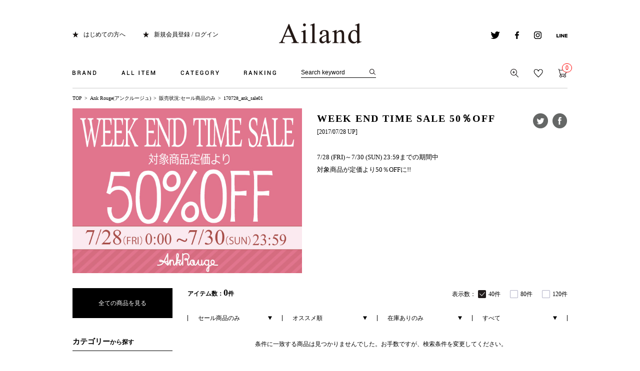

--- FILE ---
content_type: text/html;charset=UTF-8
request_url: https://ailand-store.jp/ap/s/s?sort=sdt+desc&fq=bd:AL040&fq=scls:n_sale&fq=-stnum:0&fq=kw:170728_ank_sale01&pi3=64984
body_size: 76150
content:
<!DOCTYPE html>
<html lang="ja">
<head>


















  <title>【セール】Ank Rouge(アンクルージュ)|公式ファッション通販 Ailand（アイランド）</title>
  <meta name="description" content="【セール】Ank Rouge(アンクルージュ)の一覧ページです。Ank Rouge(アンクルージュ)のアイテムを豊富に揃えております！">
  <meta name="keywords" content=",Ailand,アイランド,ファッション通販,Ank Rouge,Jamie エーエヌケー">

<link rel="icon" type="image/x-icon" href="/favicon.ico" />
<link rel="shortcut icon" type="image/x-icon" href="/favicon.ico">
<link rel="apple-touch-icon-precomposed" href="/apple-touch-icon.png">
<meta http-equiv="Content-Type" content="text/html; charset=utf-8" />
<meta http-equiv="Pragma" content="no-cache" />
<meta http-equiv="Cache-Control" content="no-cache" />
<meta http-equiv="Expires" content="Thu, 01 Dec 1994 16:00:00 GMT" />
<meta name="author" content="株式会社 プラス・ワン" />
<meta name="Copyright" content="Copyright(C) Plus one Co., Ltd. All Rights Reserved." />
<meta name="Slurp" content="NOYDIR" />
<meta name="robots" content="all">
<meta http-equiv="Content-Script-Type" content="text/javascript" />
<meta http-equiv="Content-Style-Type" content="text/css" />
<meta name="viewport" content="width=1300, user-scalable=yes">
<link rel="alternate" media="handheld" href="//ailand-store.jp/" />
<link rel="canonical" href="http://ailand-store.jp/ap/s/s"/>

<!-- facebook -->
<script type="text/javascript">
	(function(d, s, id) {
		var js, fjs = d.getElementsByTagName(s)[0];
		if (d.getElementById(id)) return;
		js = d.createElement(s); js.id = id;
		js.src = "//connect.facebook.net/ja_JP/sdk.js#xfbml=1&version=v2.0";
		fjs.parentNode.insertBefore(js, fjs);
	}
	(document, 'script', 'facebook-jssdk'));
</script>
<!-- facebook -->
<!-- google puls -->
<script type="text/javascript" src="https://apis.google.com/js/plusone.js">
{lang: 'ja'}
</script>
<!-- google puls -->
<script src="//ajax.googleapis.com/ajax/libs/jquery/1.10.2/jquery.min.js"></script>

<script src="//ajax.googleapis.com/ajax/libs/jqueryui/1.10.3/jquery-ui.min.js"></script>
<link rel="stylesheet" href="//ailand-store.jp/adss/css/jquery-ui-1.10.3.custom.css"></link>
<script src="//cdnjs.cloudflare.com/ajax/libs/underscore.js/1.5.1/underscore-min.js"></script>
<script src="//cdnjs.cloudflare.com/ajax/libs/underscore.string/2.3.3/underscore.string.min.js"></script>
<script src="//cdnjs.cloudflare.com/ajax/libs/json2/20121008/json2.js"></script>
<script src="//cdnjs.cloudflare.com/ajax/libs/moment.js/2.8.3/moment.min.js"></script>
<script src="//cdnjs.cloudflare.com/ajax/libs/numeral.js/1.4.5/numeral.min.js"></script>
<script src="//cdnjs.cloudflare.com/ajax/libs/backbone.js/1.0.0/backbone-min.js"></script>
<script src="//ailand-store.jp/adss/js/lib/jquery-ui-i18n.js?1.0"></script>
<script src="//ailand-store.jp/adss/js/lib/jquery.form.js?1.0"></script>
<!-- Basics -->
<script src="//ailand-store.jp/adss/js/adss/namespace.js?1.0"></script>
<script src="//ailand-store.jp/adss/js/adss/console.js?1.0"></script>
<script src="//ailand-store.jp/adss/js/adss/resource.js?1.0"></script>
<script src="//ailand-store.jp/adss/js/adss/util.js?1.0"></script>
<script src="//ailand-store.jp/adss/js/adss/promotion.js?1.0"></script>
<script src="//ailand-store.jp/adss/js/adss/cartAddItems.js?1.0"></script>
<script>
ADSS.Config.lang = 'ja';
ADSS.Config.appBaseUrl = '//ailand-store.jp/ap/';
ADSS.Config.console.activate(false);
moment.locale('ja', {
  weekdays: ['日曜日', '月曜日', '火曜日', '水曜日', '木曜日', '金曜日', '土曜日'],
  weekdaysShort: ['日', '月', '火', '水', '木', '金', '土']
});
</script>
<script src="//ailand-store.jp/adss/js/adss/bootstrap.js?1.0"></script>
<script src="//ailand-store.jp/adss/js/adss/app.js?1.0"></script>
<script src="//ailand-store.jp/ap/api/mem.js?1769445319935"></script>
<script type="text/javascript" src="/static/full/js/common.js?1769445319935" ></script>
<script type="text/javascript" src="/static/full/js/jquery.tile.js?1769445319935" ></script>
<script type="text/javascript" src="/static/full/js/jquery.cookie.js?1769445319935" ></script>
<link rel="stylesheet" href="/static/full/css/common.css?1769445319935" type="text/css" />
<link rel="stylesheet" href="/static/full/css/layout.css?1769445319935" type="text/css" />
<link rel="stylesheet" href="/static/full/css/header.css?1769445319935" type="text/css" />
<link rel="stylesheet" href="/static/full/css/footer.css?1769445319935" type="text/css" />
<link rel="stylesheet" href="/static/full/css/side.css?1769445319935" type="text/css" />
<link href='//fonts.googleapis.com/css?family=Khula' rel='stylesheet' type='text/css'>
	<!-- 当ページ専用CSS -->
	<link rel="stylesheet" type="text/css" href="/static/full/css/page/page-list.css?1769445319935"/>
	<!-- 当ページ専用JS -->
	<script type="text/javascript" src="/static/full/js/page/page-list.js"></script>
	<script type="text/javascript" src="/static/full/js/imagesloaded.pkgd.js"></script>
<script src="//connect.facebook.net/ja_JP/sdk.js#xfbml=1&appId=193505034095145&version=v2.0"></script>
<!-- Google Tag Manager -->
<script>(function(w,d,s,l,i){w[l]=w[l]||[];w[l].push({'gtm.start':
new Date().getTime(),event:'gtm.js'});var f=d.getElementsByTagName(s)[0],
j=d.createElement(s),dl=l!='dataLayer'?'&l='+l:'';j.async=true;j.src=
'https://www.googletagmanager.com/gtm.js?id='+i+dl;f.parentNode.insertBefore(j,f);
})(window,document,'script','dataLayer','GTM-KKVLCWS');</script>
<!-- End Google Tag Manager -->
<meta name="google-site-verification" content="TU5vc5LCyvQPl9-r5Sy7PvQ8YefDGvysn4l74WZuWog" /></head>

<body>

	<div id="pagetop" class="wrapper">
<!-- Google Tag Manager (noscript) -->
<noscript><iframe src="https://www.googletagmanager.com/ns.html?id=GTM-KKVLCWS"
height="0" width="0" style="display:none;visibility:hidden"></iframe></noscript>
<!-- End Google Tag Manager (noscript) -->








<a id="ptop" name="ptop"></a>

<header id="header">

	<div id="marquee">
	</div>

	<h1 class="header_logo">
			<a href="https://ailand-store.jp/"><img src="/static/full/images/common/header_logo.png" alt="Ank Rouge(アンクルージュ)公式通販のAiland(アイランド)"></a>
	</h1>

	<div class="header-box clearfix">
		<ul class="l-box clearfix">
			<li><a href="https://ailand-store.jp/beginner.html">はじめての方へ</a></li>
			<script>
				if (adss_isAuthorized) {
					document.write('<li><a href="https://ailand-store.jp/ap/member/account/register/entry" target="_top" rel="nofollow">マイページ</a></li>');
				} else {
					document.write('<li><a href="https://ailand-store.jp/ap/member/login" target="_top" rel="nofollow">新規会員登録 / ログイン</a></li>');
				}
			</script>
		</ul>
		<ul class="r-box clearfix">
			<li>
				<a href="https://twitter.com/@Ailand_webstore" target="_blank"><img src="/static/full/images/header/icon_twitetr.png" alt="twitter"></a>
			</li>
			<li>
				<a href="https://www.facebook.com/ailand.store" target="_blank"><img src="/static/full/images/header/icon_facebook.png" alt="facebook"></a>
			</li>
			<li>
				<a href="https://instagram.com/ailand_official/" target="_blank"><img src="/static/full/images/header/icon_instagram.png" alt="instagram"></a>
			</li>
			<li>
				<a href="https://ailand-store.jp/line_at/line_at_top.html" target="_blank"><img src="/static/full/images/header/icon_line.png" alt="line"></a>
			</li>
		</ul>
	</div>

<div id="grovalNav">
	<nav class="header_nav clearfix">
		<ul class="gnavi clearfix">
			<li id="gnavi0" class="g-panel-area">
				<a href="javascript:void(0);"><img src="/static/full/images/header/gnavi_01.png" alt="BRAND"></a>
			</li>
			<li id="gnavi1" class="g-panel-area">
				<a href="javascript:void(0);"><img src="/static/full/images/header/gnavi_02.png" alt="ALL ITEM"></a>
			</li>
			<li id="gnavi2" class="g-panel-area">
				<a href="javascript:void(0);"><img src="/static/full/images/header/gnavi_03.png" alt="CATEGORY"></a>
			</li>
			<li id="gnavi3" class="g-panel-area">
				<a href="javascript:void(0);"><img src="/static/full/images/header/gnavi_04.png" alt="RANKING"></a>
			</li>
		</ul>

<script>
	var searchBaseUrl = 'https://ailand-store.jp/ap/s/s';
	function menuKwSearch() {
		var kw = $('#menuKw').val();
		if (kw.length) {
			kw = '&kw=' + ADSS.Util.asSolrSafeString(kw);
		}
		location.href = searchBaseUrl + '?rows=40&fq=scls:n_*&fq=-stnum:0' + kw;
	}
</script>
<form name="headSearchForm" method="get" onSubmit="menuKwSearch();return false;">
	<div class="search">
		<input type="text" id="menuKw" class="searchkw" name="kw" value="Search keyword" size="30" maxlength="160" onBlur="if(this.value=='')this.value='Search keyword'" onFocus="if(this.value=='Search keyword')this.value=''" />
	</div>
	<input type="submit" value=""  placeholder="Search keyword" onClick="if(document.headSearchForm.kw.value=='Search keyword')document.headSearchForm.kw.value='';" alt="検索" />
</form>
		<ul class="action-btn clearfix">
			<li>
				<a href="https://ailand-store.jp/ap/s/q"><img src="/static/full/images/header/icon_action_search.png" alt="詳細検索"></a>
			</li>
			<script>
				if (adss_isAuthorized) {
					document.write('<li><a href="https://ailand-store.jp/ap/member/favorite/list"><img src="/static/full/images/header/icon_action_bookmark.png" alt="お気に入り" /></a></li>');
				} else {
					document.write('<li><a href="https://ailand-store.jp/ap/member/login"><img src="/static/full/images/header/icon_action_bookmark.png" alt="お気に入り" /></a></li>');
				}
			</script>
			<li class="last">
				<a href="https://ailand-store.jp/ap/cart/show"><img src="/static/full/images/header/icon_action_cart.png" alt="カート" />
				<script>document.write('<span class="count cart-num">', numeral(adss_cart['piece']).format('0,0') ,'</span>' );</script>
				</a>
			</li>
		</ul>
	</nav>
<div class="panel-0 nav-panel g-panel-area">
	<p class="panel-arrow"><img src="/static/full/images/header/nav_arrow.png" alt=""></p>
	<div class="panel-inner">
		<ul class="panel-0-list clearfix">
					<li><a href="/ankrouge/" class="clearfix">Ank Rouge</a></li>
			<li><a href="/jamieank/" class="clearfix">Jamie エーエヌケー</a></li>
			<li><a href="/meroir/" class="clearfix">Me roir</a></li>
			<li><a href="/outlet/" class="clearfix">Ailand OUTLET</a></li>
		</ul>
	</div>
</div>

	<div class="panel-1 nav-panel g-panel-area">
		<p class="panel-arrow"><img src="/static/full/images/header/nav_arrow.png" alt=""></p>
		<div class="panel-inner">
			<ul class="panel-1-list clearfix">
				<li><a href="https://ailand-store.jp/ap/s/s?rows=40&fq=bd:AL040&fq=scls:n_*+NOT+scls:n_out&fq=-stnum:0&sort=fsdt+desc">全アイテムを探す</a></li>
				<li><a href="https://ailand-store.jp/ap/s/s?rows=40&fq=bd:AL040&fq=scls:n_*+NOT+scls:n_out&sort=fsdt+desc&fq=-stnum:0&fq=-icon:restock">新着アイテムを探す</a></li>
				<li><a href="https://ailand-store.jp/ranking/?brc=AL040">売れ筋アイテムを探す</a></li>
				<li><a href="https://ailand-store.jp/ap/s/s?rows=40&fq=bd:AL040&fq=scls:n_sale&sort=sdt+desc&fq=-stnum:0&pi=sale">SALEアイテムを探す</a></li>
				<li><a href="https://ailand-store.jp/ap/s/s?rows=40&fq=bd:AL040&fq=sdt:20260127*">本日入荷アイテムを探す</a></li>
				<li><a href="https://ailand-store.jp/ap/s/s?rows=40&fq=bd:AL040&fq=scls:n_usual+AND+icon:reserve&fq=-stnum:0">予約アイテムを探す</a></li>
				<li><a href="https://ailand-store.jp/ap/s/s?rows=40&fq=bd:AL040&fq=scls:n_*+NOT+scls:n_out&sort=sdt+desc&fq=-stnum:0&fq=icon:restock">再入荷アイテムを探す</a></li>
				<li><a href="https://ailand-store.jp/ap/s/s?rows=40&fq=bd:AL040&fq=scls:n_out&sort=fsdt+desc&fq=-stnum:0">アウトレットアイテムを探す</a></li>
			</ul>
		</div>
	</div>

<div class="panel-2 nav-panel g-panel-area">
	<p class="panel-arrow"><img src="/static/full/images/header/nav_arrow.png" alt=""></p>
	<div class="panel-inner clearfix">
		<div class="panel-2-listblock">
			<div class="cate-block">
				<h3><a href="#t-cate_A">トップス</a></h3>
				<ul id="t-cate_A" class="panel-2-list">
				</ul>
			</div>
			<div class="cate-block">
				<h3><a href="#t-cate_B">アウター</a></h3>
				<ul id="t-cate_B" class="panel-2-list">
				</ul>
			</div>
			<div class="cate-block">
				<h3><a href="#t-cate_C">ワンピース</a></h3>
				<ul id="t-cate_C" class="panel-2-list">
				</ul>
			</div>

			<div class="cate-block">
				<h3><a href="#t-cate_L">ランジェリー</a></h3>
				<ul id="t-cate_L" class="panel-2-list">
				</ul>
			</div>
			<div class="cate-block">
				<h3><a href="#t-cate_M">ルームウェア</a></h3>
				<ul id="t-cate_M" class="panel-2-list">
				</ul>
			</div>
			<div class="cate-block">
				<h3><a href="#t-cate_N">浴衣</a></h3>
				<ul id="t-cate_N" class="panel-2-list">
				</ul>
			</div>
		</div>

		<div class="panel-2-listblock">
			<div class="cate-block">
				<h3><a href="#t-cate_D">ボトムス</a></h3>
				<ul id="t-cate_D" class="panel-2-list">
				</ul>
			</div>
			<div class="cate-block">
				<h3><a href="#t-cate_E">バッグ</a></h3>
				<ul id="t-cate_E" class="panel-2-list">
				</ul>
			</div>
			<div class="cate-block">
				<h3><a href="#t-cate_F">シューズ</a></h3>
				<ul id="t-cate_F" class="panel-2-list">
				</ul>
			</div>

			<div class="cate-block">
				<h3><a href="#t-cate_O">水着</a></h3>
				<ul id="t-cate_O" class="panel-2-list">
				</ul>
			</div>
			<div class="cate-block">
				<h3><a href="#t-cate_P">コスメ・ビューティー</a></h3>
				<ul id="t-cate_P" class="panel-2-list">
				</ul>
			</div>
			<div class="cate-block">
				<h3><a href="#t-cate_Q">雑貨</a></h3>
				<ul id="t-cate_Q" class="panel-2-list">
				</ul>
			</div>
		</div>

		<div class="panel-2-listblock">
			<div class="cate-block">
				<h3><a href="#t-cate_G">レッグウェア</a></h3>
				<ul id="t-cate_G" class="panel-2-list">
				</ul>
			</div>
			<div class="cate-block">
				<h3><a href="#t-cate_H">アクセサリー</a></h3>
				<ul id="t-cate_H" class="panel-2-list">
				</ul>
			</div>
			<div class="cate-block">
				<h3><a href="#t-cate_I">ファッション小物</a></h3>
				<ul id="t-cate_I" class="panel-2-list">
				</ul>
			</div>

			<div class="cate-block">
				<h3><a href="#t-cate_EFHI">グッズ</a></h3>
				<ul id="t-cate_EFHI" class="panel-2-list">
				</ul>
			</div>
		</div>

		<div class="panel-2-listblock">
			<div class="cate-block">
				<h3><a href="#t-cate_J">インテリア・ホームグッズ</a></h3>
				<ul id="t-cate_J" class="panel-2-list">
				</ul>
			</div>
			<div class="cate-block">
				<h3><a href="#t-cate_K">キッズ</a></h3>
				<ul id="t-cate_K" class="panel-2-list">
				</ul>
			</div>
			<div class="cate-block">
				<h3><a href="#t-cate_S">セット</a></h3>
				<ul id="t-cate_S" class="panel-2-list">
				</ul>
			</div>
			<div class="cate-block">
				<h3><a href="#t-cate_R">その他</a></h3>
				<ul id="t-cate_R" class="panel-2-list">
				</ul>
			</div>
		</div>
	</div>
</div>

<script type="text/template" id="header-category">
	<li><a href="{{=data.category.link}}">すべて見る</a></li>
	{{ _.each(data.category.medium ,function(category) { }}
	<li><a href="{{=category.link}}">{{=category.name}} ({{=category.count}})</a></li>
	{{ }); }}
</script>
<script type="text/javascript">
	$(function() {
		var largeCategory  = {};
		var mediumCategory = {};

								largeCategory['J'] = 'インテリア・ホームグッズ';
							mediumCategory['JA'] = '食器';
							mediumCategory['JB'] = 'リビンググッズ';
							mediumCategory['JC'] = 'ベッド・ベッドルームグッズ';
							mediumCategory['JD'] = 'カー用品';
							mediumCategory['JE'] = 'バスグッズ';
						largeCategory['S'] = 'セット';
							mediumCategory['SA'] = 'セットアイテム';
							mediumCategory['SB'] = 'セットアップ';
							mediumCategory['SC'] = 'セットアップスーツ';
						largeCategory['R'] = 'その他';
							mediumCategory['RA'] = '福袋';
							mediumCategory['RB'] = 'セット';
							mediumCategory['RC'] = 'ギフトラッピング';
							mediumCategory['RD'] = 'スクールライン';
						largeCategory['Q'] = '雑貨';
							mediumCategory['QA'] = 'キャンドル/ルームフレグランス';
							mediumCategory['QB'] = 'ステーショナリー';
							mediumCategory['QC'] = 'ぬいぐるみ';
							mediumCategory['QD'] = '生活雑貨';
							mediumCategory['QE'] = 'インポート雑貨';
							mediumCategory['QZ'] = 'その他';
						largeCategory['P'] = 'コスメ・ビューティー';
							mediumCategory['PA'] = 'ボディケア';
							mediumCategory['PB'] = 'ヘアケア';
							mediumCategory['PC'] = 'スキンケア';
							mediumCategory['PD'] = 'ファンデーション';
							mediumCategory['PE'] = 'チーク';
							mediumCategory['PF'] = 'アイカラー・アイライナー・マスカラ・つけまつげ';
							mediumCategory['PG'] = 'フレグランス';
							mediumCategory['PH'] = 'ネイル';
							mediumCategory['PZ'] = 'ビューティー/その他';
						largeCategory['O'] = '水着';
							mediumCategory['OA'] = 'ワンピース';
							mediumCategory['OB'] = 'ビキニ';
							mediumCategory['OC'] = '水着その他';
							mediumCategory['OD'] = 'ビーチ小物';
						largeCategory['N'] = '浴衣';
							mediumCategory['NA'] = '浴衣セット';
							mediumCategory['NB'] = '浴衣';
							mediumCategory['NC'] = '浴衣小物';
						largeCategory['M'] = 'ルームウェア';
							mediumCategory['MA'] = 'ルームウェア';
							mediumCategory['MB'] = 'ルームシューズ';
							mediumCategory['MZ'] = 'その他';
						largeCategory['L'] = 'ランジェリー';
							mediumCategory['LA'] = 'ブラ＆ショーツ';
							mediumCategory['LB'] = 'ブラ＆タンガ';
							mediumCategory['LC'] = 'ブラ';
							mediumCategory['LD'] = 'タンガ';
							mediumCategory['LE'] = 'ショーツ';
							mediumCategory['LF'] = 'インナー';
							mediumCategory['LZ'] = 'その他';
						largeCategory['K'] = 'キッズ';
							mediumCategory['KA'] = 'ドレス、フォーマル';
							mediumCategory['KB'] = 'ワンピース';
							mediumCategory['KC'] = 'トップス';
							mediumCategory['KD'] = 'パンツ';
							mediumCategory['KE'] = 'スカート';
							mediumCategory['KF'] = 'パジャマ';
							mediumCategory['KG'] = '靴';
							mediumCategory['KH'] = 'アクセサリー';
							mediumCategory['KI'] = 'バッグ';
							mediumCategory['KJ'] = 'グッズ';
							mediumCategory['KZ'] = 'その他';
						largeCategory['A'] = 'トップス';
							mediumCategory['AA'] = 'シャツ・ブラウス';
							mediumCategory['AB'] = 'Tシャツ・カットソー';
							mediumCategory['AC'] = 'ニット';
							mediumCategory['AD'] = 'チュニック';
							mediumCategory['AE'] = 'カーデ';
							mediumCategory['AF'] = 'パーカ';
							mediumCategory['AG'] = 'タンクトップ';
							mediumCategory['AH'] = 'キャミソール・ベアトップ';
							mediumCategory['AZ'] = 'トップス/その他';
						largeCategory['I'] = 'ファッション小物';
							mediumCategory['IA'] = 'ベルト';
							mediumCategory['IB'] = 'ハット';
							mediumCategory['IC'] = 'キャップ';
							mediumCategory['ID'] = 'ニット・ベレー';
							mediumCategory['IE'] = '帽子/その他';
							mediumCategory['IF'] = 'サングラス・メガネ';
							mediumCategory['IG'] = 'ティペット・スヌード';
							mediumCategory['IH'] = 'ストール・マフラー';
							mediumCategory['II'] = 'グローブ';
							mediumCategory['IJ'] = 'ポーチ';
							mediumCategory['IK'] = 'ウォレット';
							mediumCategory['IL'] = '時計';
							mediumCategory['IM'] = 'SPケース';
							mediumCategory['IZ'] = 'ファッション小物/その他';
						largeCategory['H'] = 'アクセサリー';
							mediumCategory['HA'] = 'ネックレス';
							mediumCategory['HB'] = 'ピアス・イヤリング';
							mediumCategory['HC'] = 'ブレス';
							mediumCategory['HD'] = 'リング';
							mediumCategory['HE'] = 'アンクレット';
							mediumCategory['HF'] = 'ヘッドアクセ';
							mediumCategory['HZ'] = 'アクセサリー/その他';
						largeCategory['G'] = 'レッグウェア';
							mediumCategory['GA'] = 'タイツ・ストッキング';
							mediumCategory['GB'] = 'タトゥータイツ・タトゥーストッキング';
							mediumCategory['GC'] = 'レギンス・トレンカ';
							mediumCategory['GD'] = 'ソックス';
							mediumCategory['GE'] = 'レッグウォーマー';
							mediumCategory['GZ'] = 'レッグウェア/その他';
						largeCategory['F'] = 'シューズ';
							mediumCategory['FA'] = 'ブーツ';
							mediumCategory['FB'] = 'ロングブーツ';
							mediumCategory['FC'] = 'ショートブーツ・ブーティー';
							mediumCategory['FD'] = 'ローファー';
							mediumCategory['FE'] = 'サンダル';
							mediumCategory['FF'] = 'パンプス';
							mediumCategory['FG'] = 'フラットシューズ';
							mediumCategory['FH'] = 'スニーカー';
							mediumCategory['FI'] = 'レインシューズ';
							mediumCategory['FZ'] = 'シューズ/その他';
						largeCategory['E'] = 'バッグ';
							mediumCategory['EA'] = 'ショルダーバッグ';
							mediumCategory['EB'] = 'トートバッグ';
							mediumCategory['EC'] = 'ボストンバッグ';
							mediumCategory['ED'] = 'ハンドバッグ';
							mediumCategory['EE'] = 'クラッチバッグ';
							mediumCategory['EF'] = 'カゴバッグ';
							mediumCategory['EG'] = 'リュック';
							mediumCategory['EZ'] = 'バッグ/その他';
						largeCategory['D'] = 'ボトムス';
							mediumCategory['DA'] = 'パンツ';
							mediumCategory['DB'] = 'ショートパンツ';
							mediumCategory['DC'] = 'スカート';
							mediumCategory['DD'] = 'デニムスカート';
							mediumCategory['DE'] = 'デニムパンツ';
							mediumCategory['DF'] = 'パギンス';
							mediumCategory['DZ'] = 'ボトムス/その他';
						largeCategory['C'] = 'ワンピース';
							mediumCategory['CA'] = 'ワンピース';
							mediumCategory['CB'] = 'マキシワンピ';
							mediumCategory['CC'] = 'シャツワンピ';
							mediumCategory['CD'] = 'ドレス';
							mediumCategory['CE'] = 'サロペット/オールインワン';
						largeCategory['B'] = 'アウター';
							mediumCategory['BA'] = 'ジャケット';
							mediumCategory['BB'] = 'コート';
							mediumCategory['BC'] = 'ダウン';
							mediumCategory['BD'] = 'ブルゾン';
							mediumCategory['BE'] = 'ベスト・ジレ';
							mediumCategory['BF'] = 'ポンチョ・ケープ';
							mediumCategory['BZ'] = 'アウター/その他';

		// TODO:categoryTreeが取れない画面(商品詳細とか)があるので結局完全に動的にはできず

		var params = new Array();
		params.push('wt=json');
		params.push('facet=true');
		params.push('facet.field=cc1');
		params.push('facet.field=cc2');
					params.push('fq=bd%3AAL040');
					params.push('fq=scls%3An_sale');
					params.push('fq=-stnum%3A0');
					params.push('fq=kw%3A170728_ank_sale01');

			params.push('fq=bd:AL040');

		var urlParam = params.join('&');

		$.ajax({
			'url'      : '/ise/select',
			'data'     : urlParam,
			'dataType' : 'json'
		}).done(function(data) {
			var largeCts = data.facet_counts.facet_fields.cc1;
			var mediumCts = data.facet_counts.facet_fields.cc2;
			var holder = new Array();
			var keys = $.map(largeCategory, function(value, key) {return key;});
			var keysm = $.map(mediumCategory, function(value, key) {return key;});

			var rcc = "";
			var pcc = rcc.length > 1 ? rcc.substring(0,1): rcc;

			for (var i = 0; i < keys.length; i++) {
				var cc = keys[i];
				for (var j = 0; j < largeCts.length; j += 2) {
					var k = j + 1;
					if (cc != largeCts[j] || parseInt(largeCts[k], 10) < 1) {
						continue;
					}
					var map = {'code' : largeCts[j], 'name' : largeCategory[largeCts[j]], 'count' : largeCts[k]};
					map.titleActive = rcc == largeCts[j] || pcc == largeCts[j];
					if (rcc == largeCts[j]) {
						map.active = true;
					}
//					map.link = "https://ailand-store.jp/ap/s/s?rows=40&sort=sdt+desc&&fq=scls:n_sale&fq=-stnum:0&fq=kw:170728_ank_sale01&pi3=64984&fq=bd:AL040" + "&fq=cc1:" + largeCts[j].substr(0, 1);
					map.link = "https://ailand-store.jp/ap/s/s?rows=40&sort=fsdt+desc&&fq=scls:n_sale&fq=-stnum:0&fq=kw:170728_ank_sale01&pi3=64984&fq=bd:AL040" + "&fq=cc1:" + largeCts[j].substr(0, 1);
					for (var l = 0; l < keysm.length; l++) {
						var initial = keysm[l].substr(0,1);
						if (initial != cc) {
							continue;
						}
						var holderM = new Array();
						for (var m = 0; m < mediumCts.length; m+=2) {
							if (initial != mediumCts[m].substr(0, 1)) {
								continue;
							}
							var n = m + 1;
							if (parseInt(mediumCts[n], 10) > 0) {
								var mid = {"code" : mediumCts[m], "name" : mediumCategory[mediumCts[m]], "count" : mediumCts[n]};
								if (rcc == mediumCts[m]) {
									mid.active = true;
								}
//								mid.link = "https://ailand-store.jp/ap/s/s?rows=40&sort=sdt+desc&&fq=scls:n_sale&fq=-stnum:0&fq=kw:170728_ank_sale01&pi3=64984&fq=bd:AL040" + "&fq=cc1:" + largeCts[j] + "&fq=cc2:" + mediumCts[m];
								mid.link = "https://ailand-store.jp/ap/s/s?rows=40&sort=fsdt+desc&&fq=scls:n_sale&fq=-stnum:0&fq=kw:170728_ank_sale01&pi3=64984&fq=bd:AL040" + "&fq=cc1:" + largeCts[j] + "&fq=cc2:" + mediumCts[m];
								holderM.push(mid);
							}
						}
						map.medium = holderM;
						break;
					}
					holder.push(map);
					break;
				}
			}

			var goodsHolderM = new Array();
			var goodsCount = 0;

			var firstCategory = keys[0];
			var lastCategory = keys[keys.length-1];
			if ( holder.length > 0 ) {
				firstCategory = holder[0].code;
				lastCategory = holder[holder.length-1].code;
			}

			for (var i = 0; i < keys.length; i++) {
				$("#t-cate_" + keys[i]).html('');
			}

			_.each(holder, function(category, index) {
				$("#t-cate_" + category.code).parents('.cate-block').children('h3').addClass("in_items");
				category.linkUrl = ADSS.Config.appBaseUrl + "s/s?fq=cc1:" + category.code;
				$container = $("#t-cate_" + category.code);
				$container.append(_.template(jQuery("#header-category").html())({ "category": category, "firstCategory": firstCategory , "lastCategory": lastCategory }));

				// グッズ（EFHI）の場合
				if ( category.code == "E" || category.code == "F" || category.code == "H" || category.code == "I") {
					_.each(category.medium, function(Mcategory) {
						goodsHolderM.push(Mcategory);
						goodsCount = goodsCount + Mcategory.count;
					});
				}
			});

				if (goodsCount > 0) {
						var mapGoods = {'code':'EFHI',	'name':'グッズ',	'count':goodsCount};
						mapGoods.medium = goodsHolderM;
						mapGoods.link = ADSS.Config.appBaseUrl + "s/s?fq=cc1:E+OR+cc1:F+OR+cc1:H+OR+cc1:I";
						mapGoods.linkUrl = ADSS.Config.appBaseUrl + "s/s?fq=cc1:E+OR+cc1:F+OR+cc1:H+OR+cc1:I";
						$container = $("#t-cate_EFHI");
						$container.parents('.cate-block').children('h3').addClass("in_items");
						$container.append(_.template(jQuery("#header-category").html())({ "category": mapGoods }));
				}

			$(".panel-2-listblock ul.panel-2-list li a").each(function(){
				var url = $(this).attr("href");
				url = url.replace(/&amp;/g,"&");
				url = url.replace(/&quot;/g,"\"");
				url = url.replace(/&&&/g,"&")
				url = url.replace(/&&/g,"&")
				url = url.replace("?&","?")
				$(this).attr("href", url);
			});
		});
	});
</script>






<div class="panel-3 nav-panel g-panel-area">
	<p class="panel-arrow"><img src="/static/full/images/header/nav_arrow.png" alt=""></p>
	<div class="panel-inner clearfix">
		<div class="panel-3-btnblock">
			<p><a href="https://ailand-store.jp/ranking/">全てのランキングへ</a></p>
			<h3>CATEGORY RANKING</h3>
			<ul>
				<li><a href="https://ailand-store.jp/ranking/?brc=AL040&ic=A">トップス</a></li>
				<li><a href="https://ailand-store.jp/ranking/?brc=AL040&ic=C">ワンピース</a></li>
				<li><a href="https://ailand-store.jp/ranking/?brc=AL040&ic=D">ボトムス</a></li>
				<li><a href="https://ailand-store.jp/ranking/?brc=AL040&ic=B">アウター</a></li>
				<li><a href="https://ailand-store.jp/ranking/?brc=AL040&ic=EFHI">グッズ</a></li>
			</ul>
			<h3>BRAND RANKING</h3>
			<ul>
						<li><a href="https://ailand-store.jp/ranking/?brc=AL040">Ank Rouge</a></li>
						<li><a href="https://ailand-store.jp/ranking/?brc=AL120">Jamie エーエヌケー</a></li>
						<li><a href="https://ailand-store.jp/ranking/?brc=AL180">Me roir</a></li>
			</ul>
		</div>

		<div class="panel-3-rankblock clearfix">
			<ul id="header_rankdata" class="clearfix active panel-3-list">
			</ul>
		</div>

	</div>
</div>

<script id="header_ranking_template" type="text/template">
	{{ data.linkUrl = 'http:' + ADSS.Config.appBaseUrl + 'item/i/' + data.doc.cd; }}
	{{ data.imageUrl = '//itemimg-aws.adss-sys.com/itemimg/' + data.doc.bd + '/' + data.doc.cd + '/01_001-240.jpg'; }}
	<li>
		<a href="{{= data.linkUrl }}">
			<p><img src="//ailand-storejp.s3.amazonaws.com/static/full/images/top/rank_{{= data.rank }}.png" alt="No.{{= data.rank }}"></p>
			<p class="item-img"><img src="{{= data.imageUrl }}" width="134" height="auto" alt="{{- ADSS.Util.cutStringOffByMaxCharWidth(data.doc.name, 40, '…') }}"></p>
			<p class="brand-name">{{= data.doc.bdName }}</p>
			<p class="item-name">{{= data.doc.name }}</p>
			<p class="item-price">
				{{ if (data.doc.discount && data.doc.basicPrice) { }}
					<del>{{- numeral(data.doc.basicPrice).format('0,0') }}円 (税込)</del>
				{{ } else { }}
					{{- numeral(data.doc.price).format('0,0') }}円 (税込)
				{{ } }}
				{{ if (data.doc.discount && data.doc.basicPrice) { }}
					<span>{{- numeral(data.doc.price).format('0,0') }}円 (税込) {{- data.doc.discount }}%OFF</span>
				{{ } }}
			</p>
		</a>
	</li>
</script>
<script type="text/javascript">
$(function() {
	// ランキングのコンテナ
	var $container = $('#header_rankdata');
	// ランキングを描画
	var template = _.template($('#header_ranking_template').html());


	var params = new Array();
	params.push('wt=json');
	params.push('rows=10');
	params.push('sort=salesCD+desc');
		params.push('fq=bd:AL040');
		params.push('fq=-stnum:0');

	var urlParam = params.join('&');
	urlParam.replace("&fq=scls:n_*+NOT+scls:n_out", "");
	urlParam = urlParam + "&fq=scls:n_*+NOT+scls:n_out"
	$.ajax({
		url: '/ise/select',
		data: urlParam,
		async: true,
		dataType: "json",
	}).done(function(data, status, xhr) {
		var docs = data.response.docs;
		var numFound = data.response.numFound;
		var rank = 0;
		var arrays = [];
		$container.html('');
		if (numFound > 0) {
			_.each(docs, function(doc) {
				$container.append(template({ rank: ++rank, doc: doc }));
			});
		} else {
			$container.append('<div class="cannot_find">条件に一致する商品は見つかりませんでした。お手数ですが、検索条件を変更してください。</div>');
		}
	});
});
</script>

</div>

</header>

		<div id="contents" class="product_list"><!-- contents Start -->
<div class="bread clearfix">
	<ol itemscope itemtype="http://schema.org/BreadcrumbList">
		<li itemprop="itemListElement" itemscope itemtype="http://schema.org/ListItem"><a itemscope itemtype="http://schema.org/Thing" itemprop="item" href="https://ailand-store.jp/"><span itemprop="name">TOP</span></a></li><meta itemprop="position" content="1" />
					<li itemprop="itemListElement" itemscope itemtype="http://schema.org/ListItem"><a itemscope itemtype="http://schema.org/Thing" itemprop="item" href="https://ailand-store.jp/ankrouge/">Ank Rouge(アンクルージュ)</a></li><meta itemprop="position" content="2" />
			<li itemprop="itemListElement" itemscope itemtype="http://schema.org/ListItem">販売状況:セール商品のみ</li><meta itemprop="position" content="2" />
			<li itemprop="itemListElement" itemscope itemtype="http://schema.org/ListItem">170728_ank_sale01</li><meta itemprop="position" content="2" />
	</ol>
</div>

<!-- PI3用 -->



<script>
		$(document).ready(function () {
			$('.btn_facebook').on('click', function(event) {
				event.preventDefault();
				var fbtext ="https://www.facebook.com/share.php?u=";
				var ecurl = encodeURIComponent(location.href)
				fbtext += ecurl;
				window.open(fbtext, 'shareWindow', 'width=600, height=400, menubar=no, toolbar=no, scrollbars=yes');
			});
			$('.btn_twitter_detail').on('click', function(event) {
				event.preventDefault();
				var text_escape=encodeURIComponent("WEEK END TIME SALE 50％OFFをチェック");
				var text="https://twitter.com/share/?url=";
				text += "&text=";
				text +=text_escape;
				text +="&hashtags=Ailand";

				window.open(text, 'tweetWindow', 'width=600, height=400, menubar=no, toolbar=no, scrollbars=yes');
			});
		});
	</script>

	<div id="visual" class="clearfix">
			<span class="pibnr">
				<img src="//cdn.ailand-store.jp/cms/html/img/bnr_20170726115754425.jpg" width="266" height="350" alt="WEEK END TIME SALE 50％OFF">
			</span>
		<span class="pitext">
			<h2>WEEK END TIME SALE 50％OFF</h2>
				<p class="date">[2017/07/28 UP]</p>
			<p>7/28 (FRI)～7/30 (SUN) 23:59までの期間中<br>
対象商品が定価より50％OFFに!!</p>
			<div class="sns">
				<ul>
					<li>
						<a href="javascript:void(0);" class="btn_twitter_detail"><img src="/static/full/images/details/ico_twitter.png" alt="ツイート"></a>
						<script type="text/javascript" charset="utf-8" src="https://platform.twitter.com/widgets.js"></script>
					</li>
					<li>
						<a href="javascript:void(0);" class="btn_facebook"><img src="/static/full/images/details/ico_facebook.png" alt="Facebookでシェア"></a>
					</li>
				</ul>
			</div>
			<!-- SNS END -->
		</span>
	</div>


			<div id="main"><!-- main Start -->
				<!-- side-nav -->
<nav id="side_nav"><!-- side-nav Start -->
	<p class="view-all"><a href="https://ailand-store.jp/ap/s/s?rows=40&fq=scls:n_*&fq=-stnum:0">全ての商品を見る</a></p>


<h3><span>カテゴリー</span>から探す</h3>
<ul id="category_container" class="search-category">
</ul>

<script type="text/template" id="template-category">
	<li class="side_nav_cc1_{{=data.category.code}}">
		{{ var isActive = data.category.active; }}
		{{ _.each(data.category.medium ,function(category) { }}
			{{ if ( category.active == true ) { }}
				{{ isActive = true; }}
			{{ } }}
		{{ }); }}
		{{ if ( isActive == true ) { }}
		<h4 class="open">{{=data.category.name}}</h4>
		<ul style="display: block;">
		{{ } else { }}
		<h4>{{=data.category.name}}</h4>
		<ul>
		{{ } }}
		{{ if ( data.category.active == true ) { }}
			<li class="on"><a href="{{=data.category.link}}">すべてを見る</a></li>
		{{ } else { }}
			<li><a href="{{=data.category.link}}">すべてを見る</a></li>
		{{ } }}
		{{ _.each(data.category.medium ,function(category) { }}
		{{ if ( category.active == true ) { }}
			<li class="on"><a href="{{=category.link}}">{{=category.name}}({{=category.count}})</a></li>
		{{ } else { }}
			<li><a href="{{=category.link}}">{{=category.name}}({{=category.count}})</a></li>
		{{ } }}
		{{ }); }}
		</ul>
	</li>
</script>

<script type="text/javascript">
	$(function() {
		var params = new Array();
		params.push('wt=json');
		params.push('facet=true');
		params.push('facet.limit=1000');
		params.push('facet.field=cf1');
		params.push('facet.field=cf2');
		params.push('facet.sort=false');
		params.push('facet.mincount=1');


		params.push('fq=bd%3AAL040');
		params.push('fq=scls%3An_sale');
		params.push('fq=-stnum%3A0');
		params.push('fq=kw%3A170728_ank_sale01');

		var dataParam = params.join('&');
		dataParam = dataParam.replace("&&","&");
		$.ajax({
			'url'      : '/ise/select',
			'data'     : dataParam,
			'dataType' : "json"
		}).done(function(data) {
			var largeCts = data.facet_counts.facet_fields.cf1;
			var mediumCts = data.facet_counts.facet_fields.cf2;
			var cc = "";

			var holder = new Array();
			for (var i = 0; i < largeCts.length; i+= 2) {
				var _codeName = largeCts[i].split("__");
				var _code = _codeName[0];
				var _name = _codeName[1]
				var _count = largeCts[i+1];

				if ( _count > 0 ) {
					var map = {'code' : _code, 'name' : _name, 'count' : _count};
					if ( cc == _code ) {
						map.active = true;
					}

					var _cat="";
					for (var c = 1; c < _code.length+1; c++) {
						_cat = _cat + "&fq=cc1"+ ":"+ _code.substr(0,c-1);
					}

					map.link = "https://ailand-store.jp/ap/s/s?&fq=bd:AL040&fq=scls:n_sale&fq=-stnum:0&fq=kw:170728_ank_sale01&pi3=64984&sort=sdt+desc&rows=40" + _cat + _code ;
					//map.link = "javascript:void(0);";

					var holderM = new Array();
					for (var k = 0; k < mediumCts.length; k+= 2) {
						var _McodeName = mediumCts[k].split("__");
						var _Mcode = _McodeName[0];
						var _Mname = _McodeName[1];
						var _Mcount = mediumCts[k+1];

						if (_code != _Mcode.substr(0, 1)) {
							continue;
						}

						if (parseInt(_Mcount, 10) < 1) {
							continue;
						}

						var mid = {'code' : _Mcode, 'name' : _Mname, 'count' : _Mcount};
						if ( cc == _Mcode ) {
							mid.active = true;
						}

						mid.link = "https://ailand-store.jp/ap/s/s?&fq=bd:AL040&fq=scls:n_sale&fq=-stnum:0&fq=kw:170728_ank_sale01&pi3=64984&sort=sdt+desc&rows=40" + "&fq=cc2:" + _Mcode ;

						holderM.push(mid);
					}
					map.medium = holderM;

					holder.push(map);
				}
			}

			var goodsHolderM = new Array();
			var goodsCount = 0;

			$container = $("#category_container");
			$container.html("");
			_.each(holder, function(category, index) {
				$container.append(_.template(jQuery("#template-category").html())({ "category": category }));

				if (category.code == "E" || category.code == "F" || category.code == "H" || category.code == "I") {
					_.each(category.medium, function(Mcategory) {
						goodsHolderM.push(Mcategory);
						goodsCount = goodsCount+Mcategory.count;
					});
				}
			});

			<!-- グッズ相当のカテゴリがある場合 -->
			var isGoods = false;
			if ( goodsCount > 0) {
				var mapGoods = {'code':'EFHI',	'name':'グッズ',	'count':goodsCount};
				mapGoods.medium = goodsHolderM;
				mapGoods.link = "https://ailand-store.jp/ap/s/s?&fq=bd:AL040&fq=scls:n_sale&fq=-stnum:0&fq=kw:170728_ank_sale01&pi3=64984&sort=sdt+desc&rows=40" + _cat + "E+OR+cc1:F+OR+cc1:H+OR+cc1:I";

				<!-- グッズを挿入する位置の区別 挿入位置が変わったり、末尾にカテゴリーが増えたら変更の必要あり -->
				var goodsInsertCategory = [ /* afterは１つのみ指定 */
					{"code":"Q", "insert" : "after"},	//雑貨
					{"code":"R", "insert" : "before"},	//その他
					{"code":"S", "insert" : "before"}	//セット
				];

				_.each(goodsInsertCategory, function(cc1) {
					if ($(".side_nav_cc1_"+cc1.code).length > 0 && isGoods == false) {
						if (cc1.insert == "after") {
							$(".side_nav_cc1_"+cc1.code).after(_.template(jQuery("#template-category").html())({"category":mapGoods}));
						} else {
							$(".side_nav_cc1_"+cc1.code).before(_.template(jQuery("#template-category").html())({"category":mapGoods}));
						}
						isGoods = true;
						return true;
					}
				});
				if ( isGoods == false) {
						$container.append(_.template(jQuery("#template-category").html())({"category":mapGoods}));
					}
			}



			$("#side_nav h4").on("click", function() {
				$(this).next().stop().slideToggle();
				$(this).toggleClass("open");
			});

			$(".search-category a").each(function(){
				var url = $(this).attr("href");
				url = url.replace(/%20/g,"+");
				url = url.replace(/&amp;/g,"&");
				url = url.replace(/amp;/g,"");
				url = url.replace(/&quot;/g,"\"");
				url = url.replace(/&&&/g,"&")
				url = url.replace(/&&/g,"&")
				url = url.replace("?&","?")
				$(this).attr("href", url);
			});
		});
	});
</script>


<h3><span>ブランド</span>から探す</h3>
<ul class="search-brand">
				<li><a href="https://ailand-store.jp/ap/s/s?&fq=scls:n_sale&fq=-stnum:0&fq=kw:170728_ank_sale01&pi3=64984&rows=40&sort=sdt+desc&fq=bd:AL040">Ank Rouge</a></li>
			<li><a href="https://ailand-store.jp/ap/s/s?&fq=scls:n_sale&fq=-stnum:0&fq=kw:170728_ank_sale01&pi3=64984&rows=40&sort=sdt+desc&fq=bd:AL120">Jamie エーエヌケー</a></li>
			<li><a href="https://ailand-store.jp/ap/s/s?&fq=scls:n_sale&fq=-stnum:0&fq=kw:170728_ank_sale01&pi3=64984&rows=40&sort=sdt+desc&fq=bd:AL180">Me roir</a></li>
</ul>
</nav><!-- side-nav End -->

				<div id="search_result"><!-- search_result Start -->
					<div class="total-dispnum clearfix">
						<p class="result_totalnumber">アイテム数：<span data-num-found></span>件</p>
						<div class="display-num clearfix">
							<!-- 表示件数 -->
							<script type="text/javascript">
							$(function() {
								$("#rows label").each(function(){
									$(this).click(function() {
										var url = "https://ailand-store.jp/ap/s/s?&fq=bd:AL040&fq=scls:n_sale&fq=-stnum:0&fq=kw:170728_ank_sale01&pi3=64984&sort=sdt+desc"
										url = url + "&rows=" + $(this).prev().val();
										url = url.replace(/&amp;/g,"&");
										url = url.replace(/&quot;/g,"\"");
										url = url.replace(/&&&/g,"&")
										url = url.replace(/&&/g,"&")
										url = url.replace("?&","?")
										location.href = url;
									});
								});
							});
							</script>
							<p>表示数：</p>
							<ul id="rows" class="clearfix">
								<li><input type="checkbox" checked="checked" value="40"><label>40件</label></li>
								<li><input type="checkbox" value="80"><label>80件</label></li>
								<li><input type="checkbox" value="120"><label>120件</label></li>
							</ul>
						</div>
					</div>

					<div class="switching">
						<ul class="search-select clearfix">
							<li>
								セール商品のみ
								<ul>
									<li><a href="https://ailand-store.jp/ap/s/s?&fq=bd:AL040&fq=-stnum:0&fq=kw:170728_ank_sale01&pi3=64984&rows=40&sort=sdt+desc">すべて</a></li>
									<li><a href="https://ailand-store.jp/ap/s/s?&fq=bd:AL040&fq=-stnum:0&fq=kw:170728_ank_sale01&pi3=64984&rows=40&fq=scls:n_usual+NOT+icon:reserve&sort=sdt+desc">通常商品のみ</a></li>
									<li><a href="https://ailand-store.jp/ap/s/s?&fq=bd:AL040&fq=-stnum:0&fq=kw:170728_ank_sale01&pi3=64984&rows=40&fq=scls:n_usual+AND+icon:reserve&sort=sdt+desc">予約商品のみ</a></li>
									<li><a href="https://ailand-store.jp/ap/s/s?&fq=bd:AL040&fq=-stnum:0&fq=kw:170728_ank_sale01&pi3=64984&rows=40&fq=scls:n_usual&sort=sdt+desc">通常・予約商品</a></li>
									<li><a href="https://ailand-store.jp/ap/s/s?&fq=bd:AL040&fq=-stnum:0&fq=kw:170728_ank_sale01&pi3=64984&rows=40&fq=scls:n_out&sort=sdt+desc">アウトレット</a></li>
								</ul>
							</li>
							<li>
							<dt>
								オススメ順
								<ul>
									<li><a href="https://ailand-store.jp/ap/s/s?&fq=bd:AL040&fq=scls:n_sale&fq=-stnum:0&fq=kw:170728_ank_sale01&pi3=64984&rows=40&sort=fsdt+desc">新着順</a></li>
									<li><a href="https://ailand-store.jp/ap/s/s?&fq=bd:AL040&fq=scls:n_sale&fq=-stnum:0&fq=kw:170728_ank_sale01&pi3=64984&rows=40&sort=salesCD+desc,rk+desc">売れ筋順</a></li>
									<li><a href="https://ailand-store.jp/ap/s/s?&fq=bd:AL040&fq=scls:n_sale&fq=-stnum:0&fq=kw:170728_ank_sale01&pi3=64984&rows=40&sort=price+asc,rk+desc">安い順</a></li>
									<li><a href="https://ailand-store.jp/ap/s/s?&fq=bd:AL040&fq=scls:n_sale&fq=-stnum:0&fq=kw:170728_ank_sale01&pi3=64984&rows=40&sort=price+desc,rk+desc">高い順</a></li>
								</ul>
							</li>
							<!-- 在庫の有無 -->

							<script type="text/javascript">
							$(function() {
								// 在庫ありのみ
								var url = "https://ailand-store.jp/ap/s/s?&fq=bd:AL040&fq=scls:n_sale&fq=-stnum:0&fq=kw:170728_ank_sale01&pi3=64984&rows=40&sort=sdt+desc";
								url = url.replace(/&amp;/g,"&");
								url = url.replace(/&quot;/g,"\"");
								url = url.replace(/&&&/g,"&")
								url = url.replace(/&&/g,"&")
								url = url.replace("?&","?")
								$('#stnum').attr("href", url);

								// すべて
								url = "https://ailand-store.jp/ap/s/s?&fq=bd:AL040&fq=scls:n_sale&fq=-stnum:0&fq=kw:170728_ank_sale01&pi3=64984&rows=40&sort=sdt+desc";
								url = url.replace("fq=-stnum:0","");
								url = url.replace(/&amp;/g,"&")
								url = url.replace(/&quot;/g,"\"");
								url = url.replace(/&&&/g,"&")
								url = url.replace(/&&/g,"&")
								url = url.replace("?&","?")
								$('#stnumAll').attr("href", url);
							});
							</script>

							<li>在庫ありのみ
								<ul>
									<li><a hrer="javascript:void(0)" id="stnumAll">すべて</a></li>
								</ul>
							</li>
							<li>すべて
								<ul>
									<li><a href="https://ailand-store.jp/ap/s/s?&fq=bd:AL040&fq=scls:n_sale&fq=-stnum:0&fq=kw:170728_ank_sale01&pi3=64984&rows=40&sort=sdt+desc&fq=vcbg:WHT">ホワイト系</a></li>
									<li><a href="https://ailand-store.jp/ap/s/s?&fq=bd:AL040&fq=scls:n_sale&fq=-stnum:0&fq=kw:170728_ank_sale01&pi3=64984&rows=40&sort=sdt+desc&fq=vcbg:GRY">グレー系</a></li>
									<li><a href="https://ailand-store.jp/ap/s/s?&fq=bd:AL040&fq=scls:n_sale&fq=-stnum:0&fq=kw:170728_ank_sale01&pi3=64984&rows=40&sort=sdt+desc&fq=vcbg:BLK">ブラック系</a></li>
									<li><a href="https://ailand-store.jp/ap/s/s?&fq=bd:AL040&fq=scls:n_sale&fq=-stnum:0&fq=kw:170728_ank_sale01&pi3=64984&rows=40&sort=sdt+desc&fq=vcbg:RED">レッド系</a></li>
									<li><a href="https://ailand-store.jp/ap/s/s?&fq=bd:AL040&fq=scls:n_sale&fq=-stnum:0&fq=kw:170728_ank_sale01&pi3=64984&rows=40&sort=sdt+desc&fq=vcbg:PNK">ピンク系</a></li>
									<li><a href="https://ailand-store.jp/ap/s/s?&fq=bd:AL040&fq=scls:n_sale&fq=-stnum:0&fq=kw:170728_ank_sale01&pi3=64984&rows=40&sort=sdt+desc&fq=vcbg:BEG">ベージュ系</a></li>
									<li><a href="https://ailand-store.jp/ap/s/s?&fq=bd:AL040&fq=scls:n_sale&fq=-stnum:0&fq=kw:170728_ank_sale01&pi3=64984&rows=40&sort=sdt+desc&fq=vcbg:BRN">ブラウン系</a></li>
									<li><a href="https://ailand-store.jp/ap/s/s?&fq=bd:AL040&fq=scls:n_sale&fq=-stnum:0&fq=kw:170728_ank_sale01&pi3=64984&rows=40&sort=sdt+desc&fq=vcbg:ORG">オレンジ系</a></li>
									<li><a href="https://ailand-store.jp/ap/s/s?&fq=bd:AL040&fq=scls:n_sale&fq=-stnum:0&fq=kw:170728_ank_sale01&pi3=64984&rows=40&sort=sdt+desc&fq=vcbg:YEL">イエロー系</a></li>
									<li><a href="https://ailand-store.jp/ap/s/s?&fq=bd:AL040&fq=scls:n_sale&fq=-stnum:0&fq=kw:170728_ank_sale01&pi3=64984&rows=40&sort=sdt+desc&fq=vcbg:GRN">グリーン系</a></li>
									<li><a href="https://ailand-store.jp/ap/s/s?&fq=bd:AL040&fq=scls:n_sale&fq=-stnum:0&fq=kw:170728_ank_sale01&pi3=64984&rows=40&sort=sdt+desc&fq=vcbg:BLE">ブルー系</a></li>
									<li><a href="https://ailand-store.jp/ap/s/s?&fq=bd:AL040&fq=scls:n_sale&fq=-stnum:0&fq=kw:170728_ank_sale01&pi3=64984&rows=40&sort=sdt+desc&fq=vcbg:PUR">パープル系</a></li>
									<li><a href="https://ailand-store.jp/ap/s/s?&fq=bd:AL040&fq=scls:n_sale&fq=-stnum:0&fq=kw:170728_ank_sale01&pi3=64984&rows=40&sort=sdt+desc&fq=vcbg:BRZ">ブロンズ系</a></li>
									<li><a href="https://ailand-store.jp/ap/s/s?&fq=bd:AL040&fq=scls:n_sale&fq=-stnum:0&fq=kw:170728_ank_sale01&pi3=64984&rows=40&sort=sdt+desc&fq=vcbg:GLD">ゴールド系</a></li>
									<li><a href="https://ailand-store.jp/ap/s/s?&fq=bd:AL040&fq=scls:n_sale&fq=-stnum:0&fq=kw:170728_ank_sale01&pi3=64984&rows=40&sort=sdt+desc&fq=vcbg:SLV">シルバー系</a></li>
									<li><a href="https://ailand-store.jp/ap/s/s?&fq=bd:AL040&fq=scls:n_sale&fq=-stnum:0&fq=kw:170728_ank_sale01&pi3=64984&rows=40&sort=sdt+desc&fq=vcbg:AOR+OR+vcbg:CRT+OR+vcbg:USE+OR+vcbg:ALP">その他</a></li>
								</ul>
							</li>
						</ul>
					</div>

					<div class="item-list">
						<ul id="itemContainer" class="clearfix">
						</ul>
					</div>

					<div class="pager clearfix">
						<ul class="clearfix">
						</ul>
					</div>

				</div><!-- search_result End -->

			</div><!-- main End -->

<div class="recent-check">
	<p>最近見たアイテム</p>
	<ul class="clearfix">
	</ul>
</div>

<!-- 最近見たアイテム Start -->
<script id="checkItem" type="text/template">
	{{ data.index = 0; }}
	{{ data.linkUrl = ADSS.Config.appBaseUrl + 'item/i/' + data.doc.cd; }}
	{{ data.imageUrl = '//itemimg-aws.adss-sys.com/itemimg/' + data.doc.bd + '/' + data.doc.cd + '/' + '01_001-240.jpg'; }}
	<li>
		<a href="{{= data.linkUrl }}">
			<img src="{{= data.imageUrl }}" alt="{{- data.doc.bdName }}({{- data.doc.bdKana }})通販 |{{- data.doc.name }}">
		</a>
	</li>
</script>
<script type="text/javascript">
$(function() {
	// 最近見た商品のコンテナ
	var $container = $(".recent-check ul");
	// 最近見た商品を取得
	var recentlyViewedItems = ADSS.Promotion.getRecentlyViewedItems();
	// 最近見た商品の保存数
	var myLimit = 9;
	// 最近見た商品を描画
	if (recentlyViewedItems.length > 0) {
		var template = _.template($('#checkItem').html());

		var query = 'wt=json&rows=20&fq=';
		var isFirst = true;
		_.each(recentlyViewedItems, function(solrId) {
				query += ((isFirst ? '' : ' OR ') + 'ID:' + solrId);
				isFirst = false;
		});
		$.ajax({
				url: '/ise/select',
				data: query,
				async: true,
				dataType: "json",
		}).done(function(data, status, xhr) {
			var docs = data.response.docs;
			var count=0;
			_.each(recentlyViewedItems, function(solrId) {
			var doc = _.findWhere(docs, { ID: solrId });
				if (doc && (count < (myLimit-1)) ) {
					$container.append(template({ doc: doc }));
					count++;
				}
			});
		});
	}
});
</script>

		</div><!-- contents End -->


<div id="footerbnr-area">
<!-- OFFICIAL -->
<div class="bottom-bnr">
	<ul>
					<li>
			<a href="/ap/member/account/register/policy" class="clearfix" target="_blank"><img src="//cdn.ailand-store.jp/cms/html/img/bnr_20240618153951419.jpg" width="150" height="auto" alt="Ailand メルマガ登録"></a>
			</li>
			<li>
			<a href="https://www.worldshopping.global/" class="clearfix" target="_blank"><img src="//cdn.ailand-store.jp/cms/html/img/bnr_20241108153133762.jpg" width="150" height="auto" alt="海外配送サービス"></a>
			</li>
			<li>
			<a href="/ap/s/s?sort=fsdt+desc&amp;fq=scls:n_%2a+NOT+icon:reserve&amp;fq=-stnum:0&amp;pi3=137404" class="clearfix" target="_blank"><img src="//cdn.ailand-store.jp/cms/html/img/bnr_20180801150843259.jpg" width="150" height="auto" alt="後払いでショッピングができます"></a>
			</li>
			<li>
			<a href="/cts/special/180316_spc_app.html" class="clearfix" target="_blank"><img src="//cdn.ailand-store.jp/cms/html/img/bnr_20240514112526777.jpg" width="150" height="auto" alt="公式アプリ「Ailand」"></a>
			</li>
			<li>
			<a href="/ap/s/s?fq=-stnum:0&amp;rows=40&amp;sort=fsdt+desc&amp;pi3=215552" class="clearfix" target="_blank"><img src="//cdn.ailand-store.jp/cms/html/img/bnr_20200214141711534.jpg" width="150" height="auto" alt="お気に入り登録しよう！"></a>
			</li>
	</ul>
</div>
<footer id="footer">
	<div class="inside">
		<div class="block">
			<div class="table">
				<div class="logo">
					<p>
						<a href="https://ailand-store.jp/"><img src="/static/full/images/footer/footer_logo.png" alt="Ailand"></a>
					</p>
				</div>
				<div class="sns">
					<ul>
						<li class="sns-1"><a href="https://twitter.com/@Ailand_webstore" target="_blank">Twitter</a></li>
						<li class="sns-2"><a href="https://www.facebook.com/ailand.store" target="_blank">facebook</a></li>
						<li class="sns-3"><a href="https://instagram.com/ailand_official/" target="_blank">Instagram</a></li>
						<li class="sns-4"><a href="https://ailand-store.jp/line_at/line_at_top.html">LINE</a></li>
					</ul>
				</div>
				<div class="plugin clearfix">
					<ul class="clearfix">
						<li><a href="https://twitter.com/share" class="twitter-share-button" data-url="https://ailand-store.jp/" data-width="65" data-lang="ja" data-hashtags="Ailand" data-dnt="true" data-count="vertical">ツイート</a>
						<script type="text/javascript">!function(d,s,id){var js,fjs=d.getElementsByTagName(s)[0];if(!d.getElementById(id)){js=d.createElement(s);js.id=id;js.src="//platform.twitter.com/widgets.js";fjs.parentNode.insertBefore(js,fjs);}}(document,"script","twitter-wjs");</script></li>
						<li><div class="fb-like" data-href="https://www.facebook.com/ailand.store/" data-send="false" data-layout="box_count" data-width="75" data-show-faces="false" data-font="arial"></div></li>
						<li><g:plusone size="tall" href="https://ailand-store.jp/"></g:plusone></li>
					</ul>
				</div>
			</div>
		</div>
		<div class="block">
			<div class="table">
				<div class="navi">
					<dl>
						<dt>MENU</dt>
						<dd>
							<ul>
								<li><a href="https://ailand-store.jp/ap/s/s?rows=40&sort=rk+desc,fsdt+desc&fq=bd:AL040&fq=scls:n_*+NOT+scls:n_out&fq=-stnum:0">ALL ITEMS</a></li>
								<li><a href="https://ailand-store.jp/ap/s/s?rows=40&sort=rk+desc,fsdt+desc&fq=bd:AL040&fq=scls:n_*+NOT+scls:n_out&sort=fsdt+desc&fq=-stnum:0&fq=-icon:restock">NEW ITEMS</a></li>
								<li><a href="https://ailand-store.jp/ap/s/s?rows=40&sort=rk+desc,fsdt+desc&fq=bd:AL040&fq=scls:n_*+NOT+scls:n_out&sort=sdt+desc&fq=-stnum:0&fq=icon:restock">RE ARRIVAL</a></li>
								<li><a href="https://ailand-store.jp/ranking/?brc=AL040">RANKING</a></li>
								<li><a href="https://ailand-store.jp/ap/s/s?rows=40&sort=rk+desc,fsdt+desc&fq=bd:AL040&fq=scls:n_sale&sort=sdt+desc&fq=-stnum:0&pi=sale">SALE</a></li>
							</ul>
						</dd>
					</dl>
				</div>
				<div class="navi">
					<dl>
						<dt>CATEGORY</dt>
						<dd>
							<ul>
								<li><a href="https://ailand-store.jp/ap/s/s?rows=40&sort=sdt+desc&fq=bd:AL040&fq=scls:n_*+NOT+scls:n_out&fq=-stnum:0&fq=cc1:A">トップス</a></li>
								<li><a href="https://ailand-store.jp/ap/s/s?rows=40&sort=sdt+desc&fq=bd:AL040&fq=scls:n_*+NOT+scls:n_out&fq=-stnum:0&fq=cc1:B">アウター</a></li>
								<li><a href="https://ailand-store.jp/ap/s/s?rows=40&sort=sdt+desc&fq=bd:AL040&fq=scls:n_*+NOT+scls:n_out&fq=-stnum:0&fq=cc1:C">ワンピース</a></li>
								<li><a href="https://ailand-store.jp/ap/s/s?rows=40&sort=sdt+desc&fq=bd:AL040&fq=scls:n_*+NOT+scls:n_out&fq=-stnum:0&fq=cc1:D">ボトムス</a></li>
								<li><a href="https://ailand-store.jp/ap/s/s?rows=40&sort=sdt+desc&fq=bd:AL040&fq=scls:n_*+NOT+scls:n_out&fq=-stnum:0&fq=cc1:E">バッグ</a></li>
								<li><a href="https://ailand-store.jp/ap/s/s?rows=40&sort=sdt+desc&fq=bd:AL040&fq=scls:n_*+NOT+scls:n_out&fq=-stnum:0&fq=cc1:F">シューズ</a></li>
								<li><a href="https://ailand-store.jp/ap/s/s?rows=40&sort=sdt+desc&fq=bd:AL040&fq=scls:n_*+NOT+scls:n_out&fq=-stnum:0&fq=cc1:G">レッグウェア</a></li>
								<li><a href="https://ailand-store.jp/ap/s/s?rows=40&sort=sdt+desc&fq=bd:AL040&fq=scls:n_*+NOT+scls:n_out&fq=-stnum:0&fq=cc1:H">アクセサリー</a></li>
								<li><a href="https://ailand-store.jp/ap/s/s?rows=40&sort=sdt+desc&fq=bd:AL040&fq=scls:n_*+NOT+scls:n_out&fq=-stnum:0&fq=cc1:I">ファッション小物</a></li>
								<li><a href="https://ailand-store.jp/ap/s/s?rows=40&sort=sdt+desc&fq=bd:AL040&fq=scls:n_*+NOT+scls:n_out&fq=-stnum:0&fq=cc1:E+OR+cc1:F+OR+cc1:H+OR+cc1:I">グッズ</a></li>
								<li><a href="https://ailand-store.jp/ap/s/s?rows=40&sort=sdt+desc&fq=bd:AL040&fq=scls:n_*+NOT+scls:n_out&fq=-stnum:0&fq=cc1:S">セット</a></li>
								<li><a href="https://ailand-store.jp/ap/s/s?rows=40&sort=sdt+desc&fq=bd:AL040&fq=scls:n_*+NOT+scls:n_out&fq=-stnum:0&fq=cc1:P">コスメ・ビューティー</a></li>
							</ul>
						</dd>
					</dl>
				</div>
				<div class="navi">
					<dl>
						<dt>PRICE</dt>
						<dd>
							<ul>
								<li><a href="https://ailand-store.jp/ap/s/s?rows=40&sort=rk+desc,fsdt+desc&fq=bd:AL040&fq=scls:n_*+NOT+scls:n_out&fq=-stnum:0&fq=price:[*+TO+3000]">～¥3,000</a></li>
								<li><a href="https://ailand-store.jp/ap/s/s?rows=40&sort=rk+desc,fsdt+desc&fq=bd:AL040&fq=scls:n_*+NOT+scls:n_out&fq=-stnum:0&fq=price:[3001+TO+5000]">¥3,001～¥5,000</a></li>
								<li><a href="https://ailand-store.jp/ap/s/s?rows=40&sort=rk+desc,fsdt+desc&fq=bd:AL040&fq=scls:n_*+NOT+scls:n_out&fq=-stnum:0&fq=price:[5001+TO+8000]">¥5,001～¥8,000</a></li>
								<li><a href="https://ailand-store.jp/ap/s/s?rows=40&sort=rk+desc,fsdt+desc&fq=bd:AL040&fq=scls:n_*+NOT+scls:n_out&fq=-stnum:0&fq=price:[8001+TO+10000]">¥8,001～¥10,000</a></li>
								<li><a href="https://ailand-store.jp/ap/s/s?rows=40&sort=rk+desc,fsdt+desc&fq=bd:AL040&fq=scls:n_*+NOT+scls:n_out&fq=-stnum:0&fq=price:[10001+TO+15000]">¥10,001～¥15,000</a></li>
								<li><a href="https://ailand-store.jp/ap/s/s?rows=40&sort=rk+desc,fsdt+desc&fq=bd:AL040&fq=scls:n_*+NOT+scls:n_out&fq=-stnum:0&fq=price:[15001+TO+20000]">¥15,001～¥20,000</a></li>
								<li><a href="https://ailand-store.jp/ap/s/s?rows=40&sort=rk+desc,fsdt+desc&fq=bd:AL040&fq=scls:n_*+NOT+scls:n_out&fq=-stnum:0&fq=price:[20001+TO+30000]">¥20,001～¥30,000</a></li>
								<li><a href="https://ailand-store.jp/ap/s/s?rows=40&sort=rk+desc,fsdt+desc&fq=bd:AL040&fq=scls:n_*+NOT+scls:n_out&fq=-stnum:0&fq=price:[30001+TO+*]">¥30,001～</a></li>
							</ul>
						</dd>
					</dl>
				</div>
				<div class="navi">
					<dl>
						<dt>HELP &amp; GUIDE</dt>
						<dd>
							<ul>
								<li><a href="https://ailand-store.jp/beginner.html">初めての方へ</a></li>
								<li><a href="https://ailand-store.jp/shoppingguide.html">ご購入ガイド</a></li>
								<li><a href="https://ailand-store.jp/faq.html?link=q27">送料について</a></li>
								<li><a href="https://ailand-store.jp/faq.html?link=q26">お支払い方法について</a></li>
								<li><a href="https://ailand-store.jp/faq.html">よくある質問 Q&amp;A</a></li>
								<li><a href="https://ailand-store.jp/ap/contact">お問い合わせ</a></li>
								<li><a href="https://ailand-store.jp/deal.html">特定商取引法に基づく表記</a></li>
								<li><a href="https://ailand-store.jp/privacy.html">プライバシーポリシー</a></li>
								<li><a href="https://ailand-store.jp/agreement.html">利用規約</a></li>
								<li><a href="https://ailand-store.jp/company.html">会社概要</a></li>
							</ul>
						</dd>
					</dl>
				</div>
			</div>
		</div>
		<small class="footer_copyright">Copyright(C) Plus one Co., Ltd. All Rights Reserved.</small>
	</div>
</footer>
<!-- footer End -->
<div id="pcmode" style="display:none;"></div>
<script type="text/javascript">
var $viewTypeChanger = $("div#pcmode");
function toggleViewTypeChanger() {
  if (ADSS.Util.getAppCookie('vt') === 'lite' || ADSS.Util.useLiteMode(true, true, 1080)) {
  $viewTypeChanger
    .html("<a class=\"smart-ancar\" href=\"javascript:ADSS.Util.setAppCookie('vt','lite');location.reload(true);\"><div id=\"pcmode1\">SMART PHONE版で表示</div></a>")
    .css('display', 'block');
  } else {
  $viewTypeChanger
    .css('display', 'none');
  }
}

toggleViewTypeChanger();

var timer = false;
$(window).resize(function() {
  if (timer !== false) {
    clearTimeout(timer);
  }
  timer = setTimeout(function() {
    toggleViewTypeChanger();
  }, 200);
});
</script>


<!-- WorldShopping Checkout -->
<script type="text/javascript" charset="UTF-8" async="true" src="https://checkout-api.worldshopping.jp/v1/script?token=ailand-store_jp"></script>
<!-- End WorldShopping Checkout -->

<script type="text/javascript" src="/static/full/js/recommend.js?20240930"></script>

	</div>
	<!-- wrapper END -->

<script id="template" type="text/template">
	{{ data.relatedVcbCodes = []; }}
	{{ data.relatedVcbImgs = []; }}
	{{ if (!_.isEmpty(data.relatedVcbCodes) && data.doc.vcbImg) { }}
	{{ _.each(data.doc.vcbImg, function(img) { if (_.contains(data.relatedVcbCodes, img.substring(3, 6))) { data.relatedVcbImgs.push(img); } }); }}
	{{ } }}
	{{ if (_.isEmpty(data.relatedVcbImgs)) { data.relatedVcbImgs = data.doc.vcbImg; } }}
	{{ data.linkUrl = ADSS.Config.appBaseUrl + 'item/i/' + data.doc.cd; }}
	{{ data.imageUrl = '//itemimg-aws.adss-sys.com/itemimg/' + data.doc.bd + '/' + data.doc.cd + '/01_001-240.jpg'; }}
	{{ if (!_.isEmpty(data.relatedVcbCodes) && !_.isEmpty(data.relatedVcbImgs)) { }}
	{{ data.myVcbImg = data.relatedVcbImgs[Math.floor(Math.random() * data.relatedVcbImgs.length)]; }}
	{{ if (data.myVcbImg) { }}
	{{ data.myVcbCode = data.myVcbImg.substring(0, 2) != '02' ? '' : data.myVcbImg.substring(3, 6); }}
	{{ if (data.myVcbCode) { }}
	{{ data.linkUrl = ADSS.Config.appBaseUrl + 'item/i/' + data.doc.cd + '?colvar=' + data.myVcbCode; }}
	{{ data.imageUrl = '//itemimg-aws.adss-sys.com/itemimg/' + data.doc.bd + '/' + data.doc.cd + '/' + data.myVcbImg; }}
	{{ } }}
	{{ } }}
	{{ } }}
	{{ data.iconImageBaseUrl = '//ailand-store.jp/static/common/images/icon/default/'; }}
	{{ data.promotionIconImgPath = '//ailand-store.jp/static/common/images/icon/promotion/'; }}
	<li>
		<a href="{{= data.linkUrl }}">
			<ul class="icons">
				{{ var myIcons = {}; }}
				{{ if (data.doc.discount && data.doc.basicPrice) { }}
					{{ myIcons[10] = 'sale'; }}
				{{ } }}
				{{ _.each(data.doc.icon, function(icon, i) { }}
					{{ if        (icon == 'coming_soon') { myIcons[0] = icon; }}
					{{ } else if (icon == 'sale'    ) { myIcons[10] = icon; }}
					{{ } else if (icon == 'reserve'    ) { myIcons[30] = icon; }}
					{{ } else if (icon == 'new'        ) { myIcons[20] = icon; }}
					{{ } else if (icon == 'restock'    ) { myIcons[40] = icon; }}
					{{ } else if (icon == 'magazine'   ) { myIcons[50] = icon; }}
					{{ } else if (icon == 'outlet'     ) { myIcons[60] = icon; }}
					{{ } }}
				{{ }); }}
				{{ myIcons = _.compact(myIcons); }}
				{{ if (_.size(myIcons) > 0 ) { }}
					{{ for (var i = 0; i < 7; i++) { }}
						{{ var icon = myIcons[i]; }}
						{{ if (icon == "sale" && (data.doc.scls != "n_out" && data.doc.scls != "s_out")) { }}
							<li class="listIconItem"><img src="{{= data.iconImageBaseUrl }}icon_sale.jpg" width="auto" height="16" alt="SALE" /></li>
						{{ } }}
						{{ if (icon == "restock") { }}
							<li class="listIconItem"><img src="{{= data.iconImageBaseUrl }}icon_restock.jpg" width="auto" height="16" alt="再入荷" /></li>
						{{ } }}
						{{ if (icon == "new") { }}
							<li class="listIconItem"><img src="{{= data.iconImageBaseUrl }}icon_new.jpg" width="auto" height="16" alt="NEW" /></li>
						{{ } }}
						{{ if (icon == "reserve") { }}
							<li class="listIconItem"><img src="{{= data.iconImageBaseUrl }}icon_reserve.jpg" width="auto" height="16" alt="予約" /></li>
						{{ } }}
						{{ if (icon == "coming_soon") { }}
							<li class="listIconItem"><img src="{{= data.iconImageBaseUrl }}icon_coming.jpg" width="auto" height="16" alt="COMING SOON" /></li>
						{{ } }}
						{{ if (icon == "magazine") { }}
							<li class="listIconItem"><img src="{{= data.iconImageBaseUrl }}icon_mag.jpg" width="auto" height="16" alt="雑誌掲載" /></li>
						{{ } }}
					{{ } }}
				{{ } }}
				{{ if ( data.doc.scls == "n_out") { }}
					<img src="{{= data.iconImageBaseUrl }}icon_outlet.jpg" width="auto" height="16" alt="OUTLET" /></li>
				{{ } }}
				{{ if ( data.doc.scls == "s_out") { }}
					<img src="{{= data.iconImageBaseUrl }}icon_outlet.jpg" width="auto" height="16" alt="OUTLET" /></li>
				{{ } }}
				{{ _.each(data.doc.ic, function(ic, i) { }}
					{{ if ( !ic.match(/order/g) ) { }}
						<li class="listIconItem icon_promotion iconType_{{= ic }}"><img src="{{= data.promotionIconImgPath }}icon_{{= ic }}.jpg" width="auto" height="16" alt="販促アイコン" /></li>
					{{ } }}
				{{ }); }}
			</ul>
			<div class="item_info">
				<p class="item-img">
					{{ if ((data.doc.sst === undefined || data.doc.sst == 1) && !(data.doc.stnum + data.doc.streqnum > 0)) { }}
						<span class="item_photo_soldout">
							<span>SOLD OUT</span>
						</span>
					{{ } }}
					<img src="{{= data.imageUrl }}" alt="{{- data.doc.bdName }}({{- data.doc.bdKana }})通販 |{{- data.doc.name }}">
					{{ if ((data.doc.stnum == 0) && (icon == "coming_soon")) { }}
						<a href="javascript:void(0);" onclick="return openMailDialog('https://ailand-store.jp/ap/item/restockMail/entry/{{= data.doc.cd}}')" class="item_photo_restockmail">入荷リクエスト受付中</a>
					{{ } }}
				</p>
				<p class="brand-name">{{- data.doc.bdName }}</p>
				<p class="item-name">{{- _.string.trim(data.doc.name).substring(0, 22) }}{{ if (_.string.trim(data.doc.name).length > 21) { }}…{{ } }}</p>
			</div>

			{{ if (data.doc.discount && data.doc.basicPrice) { }}
				<p class="item-price"><del>{{- numeral(data.doc.basicPrice).format('0,0') }}円 (税込)</del><span>{{- numeral(data.doc.price).format('0,0') }}円 (税込) {{- data.doc.discount }}%OFF</span></p>
			{{ } else { }}
				{{	if (data.doc.price) { }}
					<p class="item-price">{{- numeral(data.doc.price).format('0,0') }}円 (税込)</p>
				{{		} else { }}
						--
				{{		} }}
			{{ } }}
		</a>
		{{ if (data.doc.scls && data.doc.scls.includes('n_ltp') && data.doc.minOrderQty_x == 'product') { }}
			{{ let percentage = 0; }}
			{{ let percentageBg = 0; }}
			{{ if (data.doc.waitingAssignNum > 0 && data.doc.minOrderQty > 0) { }}
				{{ percentage = Math.floor(data.doc.waitingAssignNum / data.doc.minOrderQty * 100);  }}
				{{ if (percentage > 100) { percentage = 100;} }}
				{{ percentageBg = percentage; }}
			{{ } }}
			<div class="item_orderProgress">
				<p class="percentage" data-value="{{- percentageBg }}"><span>{{- percentage }}%</span></p>
			</div>
		{{ } }}
		<div class="color_variation">
			<ul class="clearfix">
			{{ var counter = 0; }}
			{{ if (data.doc.vcb != undefined) { }}
				{{ for(var i=0; i< data.doc.vcb.length; i++){  }}
					{{if (jQuery.inArray('02_' + data.doc.vcb[i] + '.jpg', data.doc.vcbImg) > -1) {}}
					<li>
						<a href="{{=ADSS.Config.appBaseUrl + 'item/i/' + data.doc.cd}}?colvar={{=data.doc.vcb[i]}}">
							<img src="{{='//itemimg-aws.adss-sys.com/itemimg/' + data.doc.bd + '/' + data.doc.cd + '/02_' + data.doc.vcb[i] +'-72.jpg' }}" alt="{{- data.doc.bdName }}({{- data.doc.bdKana }})通販 | {{- data.doc.name }}" />
						</a>
					</li>
					{{ counter = counter +1; }}
					{{ } }}
				{{ } }}
				{{ if (counter == 0) { }}
					<li>
						<a href="{{= data.linkUrl }}">
							<img src="{{= data.imageUrl }}" alt="{{- data.doc.bdName }}({{- data.doc.bdKana }})通販 | {{- data.doc.name }}" />
						</a>
					</li>
				{{ } }}
			{{ } }}
			</ul>
		</div>
	</li>
</script>
<script id="pagingTemplate" type="text/template">
{{ data.linkBaseUrl = 'https://ailand-store.jp/ap/s/s?fq=bd:AL040&fq=scls:n_sale&fq=-stnum:0&fq=kw:170728_ank_sale01&sort=sdt+desc&pi3=64984' }}
{{ data.pageCount = Math.ceil(data.numFound / data.rows); }}
{{ if (data.pageCount > 1) { }}
{{ if ((data.rows * data.pageCount) < data.numFound) { ++data.pageCount; } }}
{{ data.page = Math.ceil((data.start + 1) / data.rows); data.page = data.page || 1; }}
{{ if (data.page > 1) { }}
	<li><a href="{{= data.linkBaseUrl }}&start=0&rows={{= data.rows }}">&laquo;</a></li>
	<li><a href="{{= data.linkBaseUrl }}&start={{= data.start - data.rows }}&rows={{= data.rows }}">&lt;</a></li>
{{ } }}
	{{ var z=2; }}
	{{ min = data.page - 1 - z; }}
	{{ if (min < 0) {min = 0;} }}
	{{ var max = min + (z*2);  }}
	{{ if (max > data.pageCount -1) { }}
	{{     max = data.pageCount; }}
	{{     min = max - ((z*2) + 1); }}
	{{ } }}
	{{ for (var i = 0; i < data.pageCount; i++) { }}
	{{ if (i >= min && i <= max) { }}
		{{ if (data.page === (i + 1)) { }}
			<li class="current"><a href="javascript:void(0);">{{=(i + 1)}}</a></li>
			{{ if ((i + 1) < data.pageCount) { }}
			{{ } }}
		{{ } else { }}
			<li><a href="{{= data.linkBaseUrl }}&start={{= i * data.rows }}&rows={{= data.rows }}">{{=(i + 1)}}</a></li>
			{{ if (data.page < data.pageCount || (i + 1) < data.pageCount) { }}
			{{ } }}
		{{ } }}
	{{ } }}
	{{ } }}
		</li>
	{{ if (data.page < data.pageCount) { }}
		<li><a href="{{= data.linkBaseUrl }}&start={{= data.start + data.rows }}&rows={{= data.rows }}">&gt;</a></li>
		<li><a href="{{= data.linkBaseUrl }}&start={{= (data.pageCount - 1) * data.rows }}&rows={{= data.rows }}">&raquo;</a></li>
	{{ } }}
{{ } }}
</script>

<script type="text/javascript">
$(function() {

	var params = new Array();
	params.push('wt=json');
	params.push('fq=bd%3AAL040');
	params.push('fq=scls%3An_sale');
	params.push('fq=-stnum%3A0');
	params.push('fq=kw%3A170728_ank_sale01');
	params.push('rows=40');
	params.push('sort=sdt%20desc');
	params.push('facet=true');
	params.push('facet.field=cc1');

	var pagingTemplate = _.template($('#pagingTemplate').html());

	var template = _.template($('#template').html());
	var $container = $('#itemContainer');

	$.ajax({
		url: '/ise/select',
		data : params.join('&'),
		dataType : "json",
	}).done(function(data, status, xhr) {
		var numFound = data.response.numFound;
		var rows = 1 * data.responseHeader.params.rows;
		var start = 1 * data.responseHeader.params.start;
		numFound = numFound || 0;
		rows = rows || 10;
		start = start || 0;
		$container.html('');

		if (numFound > 0) {
		} else {
		  $container.append('<div id="cannot_find" style="text-align: center;">条件に一致する商品は見つかりませんでした。お手数ですが、検索条件を変更してください。</div>');
		}

		$("[data-num-found]").append(numFound);
		var seqStart = numFound > 0 ? 1 + start : 0;
		var seqEnd = start + ((numFound < rows) ? numFound : rows);
		if (seqEnd > numFound) {
		  seqEnd = numFound;
		}
		$("[data-found-seq-start]").append(seqStart);
		$("[data-found-seq-end]").append(seqEnd);
		$(".pager ul").append(pagingTemplate({ numFound: 1 * numFound, rows: 1 * rows, start: 1 * start }));

		var index = 0;
		_.each(data.response.docs, function(doc) {
			$container.append(template({ index: ++index, doc: doc, rqid: '', specId: '' }));
		});

		$("#itemContainer img").imagesLoaded(function(){
			$('#itemContainer .icons').tile(4);
			$('#itemContainer .item-name').tile(4);
			$('#itemContainer > li ').tile(4);
		});

		$(".pager a").each(function(){
			var url = $(this).attr("href");
			url = url.replace(/&amp;/g,"&");
			url = url.replace(/&quot;/g,"\"");
			url = url.replace(/&&&/g,"&")
			url = url.replace(/&&/g,"&")
			url = url.replace("?&","?")

			var keyword = "";
			$(this).attr("href", url);
		});

		//カラバリ
		$('.item-list .color_variation').hide();
		$('.item-list li').hover(function(){
			var set_h = $(this).height() + 40;
			$(this).find('.color_variation').css({'height': set_h});

			$(this).find('.color_variation').show();
			$("a",this).css({'z-index':'800'});
		},function(){
			$(this).find('.color_variation').hide();
			$("a",this).css({'z-index':'1'});
		});
	 });
});

function openMailDialog(url) {
	jQuery("#popupbg").css({height: jQuery("body").height() + "px"});
	jQuery("#popupbg").fadeIn("fast");
	var jw = jQuery(window);
	var top = jw.scrollTop() + jw.height() / 2 - 200;
	var left = jw.scrollLeft() + jw.width() / 2 - 220;
	var dlg = jQuery(".floating-dialog");
	//既に表示済みの場合にカラー・サイズ欄を空白にする
	try {
		if (dlg.contents()) {
		dlg.contents().find(".colorsize-info").html("");
	}
	}
	catch (e) {
	}

	dlg.attr("src", "");
	dlg.attr("src", url).css({top: top, left: left}).show();

	var thisObj = this;
	jQuery(document).bind("keydown.dialog", function(e) {
		//ESCキーでダイアログを閉じる処理
		if (e.keyCode === 27) {
			closeMailDialog();
		}
	});
	jQuery("#popupbg").click(function() {
		//ダイアログ外クリックでダイアログを閉じる処理
			jQuery("#popupbg").fadeOut("fast");
			jQuery(".floating-dialog").fadeOut("fast");
	});

	return false;
}

/**
* お知らせメール通知ダイアログを閉じる
*（お知らせメール通知ダイアログ内から実行される）
*/
	function openMailDialog(url) {
		jQuery("#popupbg").css({height: jQuery("body").height() + "px"});
		jQuery("#popupbg").fadeIn("fast");

		var jw = jQuery(window);
		var top = jw.scrollTop() + jw.height() / 2 - 250;
		var left = jw.scrollLeft() + jw.width() / 2 - 220;
		var dlg = jQuery(".floating-dialog");
		//既に表示済みの場合にカラー・サイズ欄を空白にする
		try {
			if (dlg.contents()) {
			dlg.contents().find(".colorsize-info").html("");
		}
		}
		catch (e) {
		}

		dlg.attr("src", url);
		$("#rearrival-info").css({top: top, left: left}).fadeIn("fast")
		dlg.fadeIn("fast")

		var thisObj = this;
		jQuery(document).bind("keydown.dialog", function(e) {
			//ESCキーでダイアログを閉じる処理
			if (e.keyCode === 27) {
				closeMailDialog();
			}
		});
		jQuery("#popupbg").click(function() {
			//ダイアログ外クリックでダイアログを閉じる処理
			closeMailDialog();
		});
		return false;
	}

	/**
	* お知らせメール通知ダイアログを閉じる
	*（お知らせメール通知ダイアログ内から実行される）
	*/
	function closeMailDialog() {
		$(document).unbind("keydown.dialog");

		var $dlg = $(".floating-dialog");
		$dlg.attr("src", "about:blank");
//		$dlg.fadeOut("fast");
		jQuery("#popupbg").fadeOut("fast");
		$("#rearrival-info").fadeOut("fast");
	}

	$("#rearrival-info .close a").click(function() {
	   closeMailDialog()
	});
	$("#rearrival-info .close").click(function() {
	   closeMailDialog()
	});
	$("#login-pup .close").click(function() {
		$("#login-pup").fadeOut("fast");
		$("#popupbg").fadeOut("fast");
	});
	$("#login-pup .close a").click(function() {
		$("#login-pup").fadeOut("fast");
		$("#popupbg").fadeOut("fast");
	});
</script>

<div id="rearrival-info">
	<div class="inner clearfix">
		<iframe src="" class="floating-dialog" align="center" width: 100%;  height: 100%; border: none;></iframe>
	</div>
	<div class="close"><a href="javascript:void(0);" onclick="closeMailDialog()"><img src="/static/full/images/btn_zoom_close.png" alt="CLOSE"></a></div>
</div>

<div id="popupbg" style="display:none;position:absolute; top:0px; left : 0px;width:100%;"></div>

</body>
</html>


--- FILE ---
content_type: text/html; charset=utf-8
request_url: https://accounts.google.com/o/oauth2/postmessageRelay?parent=https%3A%2F%2Failand-store.jp&jsh=m%3B%2F_%2Fscs%2Fabc-static%2F_%2Fjs%2Fk%3Dgapi.lb.en.2kN9-TZiXrM.O%2Fd%3D1%2Frs%3DAHpOoo_B4hu0FeWRuWHfxnZ3V0WubwN7Qw%2Fm%3D__features__
body_size: 162
content:
<!DOCTYPE html><html><head><title></title><meta http-equiv="content-type" content="text/html; charset=utf-8"><meta http-equiv="X-UA-Compatible" content="IE=edge"><meta name="viewport" content="width=device-width, initial-scale=1, minimum-scale=1, maximum-scale=1, user-scalable=0"><script src='https://ssl.gstatic.com/accounts/o/2580342461-postmessagerelay.js' nonce="Hemq7D79lu_Xoc0QEkXL6g"></script></head><body><script type="text/javascript" src="https://apis.google.com/js/rpc:shindig_random.js?onload=init" nonce="Hemq7D79lu_Xoc0QEkXL6g"></script></body></html>